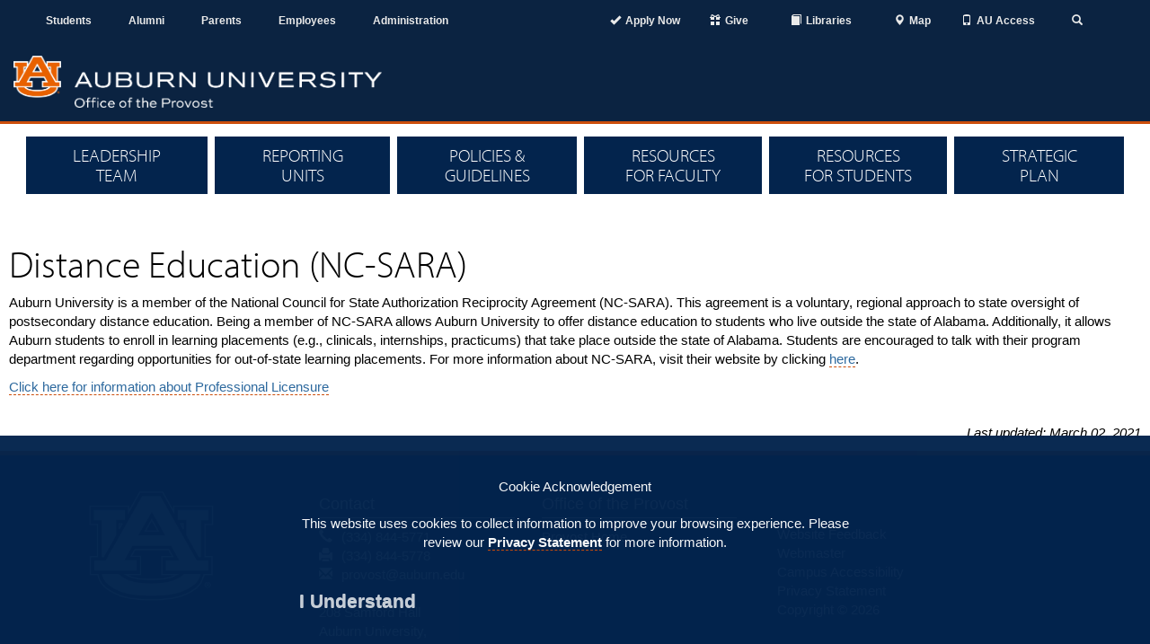

--- FILE ---
content_type: text/html; charset=UTF-8
request_url: https://auburn.edu/academic/provost/distanceed_nc-sara.php
body_size: 5949
content:

<!DOCTYPE html>
<html xmlns="http://www.w3.org/1999/xhtml" lang="en">
<head>
<meta charset="utf-8"/>

                                                    
<title>Office of the Provost | Auburn University</title>

<meta content="Auburn University, Auburn, Alabama, War Eagle" name="keywords"/>
<meta content="In support of Auburn's landgrant mission, the Provost's Office is committed to advancing initiatives designed to increase student retention and graduation, promote active and engaged learning, and support faculty and student success." name="description"/>
<meta content="http://www.auburn.edu/academic/provost" property="og:url"/>
<meta content="Office of the Provost | Auburn University" property="og:title"/>
<meta content="Office of the Provost" property="og:site_name"/>
<meta content="In support of Auburn's landgrant mission, the Provost's Office is committed to advancing initiatives designed to increase student retention and graduation, promote active and engaged learning, and support faculty and student success." property="og:description"/>
<meta content="http://ocm.auburn.edu/auburnuniversity_facebook.jpg" property="og:image"/>

<script src="https://ajax.googleapis.com/ajax/libs/jquery/2.1.1/jquery.min.js" type="text/javascript">
</script>

<meta content="width=device-width, initial-scale=1.0" name="viewport"/>
<meta content="IE=edge" http-equiv="X-UA-Compatible"/>

<link href="//cdn.auburn.edu/assets/css/bootstrap.min.css" rel="stylesheet"/>
<link href="//cdn.auburn.edu/assets/css/bootstrap.min.css" rel="stylesheet"/>
<link href="//cdn.auburn.edu/2016/_assets/css/global.min.css" rel="stylesheet"/>
<link href="//cdn.auburn.edu/2016/_assets/css/themes.css" rel="stylesheet"/>
<!--	<link href="//auburn.edu/template/2022/_assets/css/global.css" rel="stylesheet"/>-->
<link href="//www.auburn.edu/template/images/favicon.ico" rel="shortcut icon"/>

<link href="//www.auburn.edu/academic/provost/_includes/2019/style.css" rel="stylesheet"/>
<script src="https://cdn.jsdelivr.net/npm/bootstrap@5.1.2/dist/js/bootstrap.bundle.min.js" integrity="sha384-kQtW33rZJAHjgefvhyyzcGF3C5TFyBQBA13V1RKPf4uH+bwyzQxZ6CmMZHmNBEfJ" crossorigin="anonymous"></script>

	<script src="https://use.typekit.net/xiy3wga.js" type="text/javascript"></script>
<script type="text/javascript">
try{Typekit.load({ async: true });}catch(e){}
</script>
<script src="https://code.jquery.com/jquery-3.6.0.min.js" integrity="sha256-/xUj+3OJU5yExlq6GSYGSHk7tPXikynS7ogEvDej/m4=" crossorigin="anonymous"></script>
<script src="//cdn.auburn.edu/2016/_assets/js/classie.js" type="text/javascript"></script>
<script src="//cdn.auburn.edu/2016/_assets/js/header_shrinker.js" type="text/javascript"></script>
<!-- Google tag (gtag.js) -->

<script async src="https://www.googletagmanager.com/gtag/js?id=G-S96V7Q8DMB"></script>

<script>

  window.dataLayer = window.dataLayer || [];

  function gtag(){dataLayer.push(arguments);}

  gtag('js', new Date());



  gtag('config', 'G-S96V7Q8DMB', {'anonymize_ip': true});

</script>
</head>
<style>
	.header_logo img {
		width:100%!important;
	}	
</style>	
<body id="provost_template" class="">

<div id="gdpr">
		<div class="alert row align-items-center" role="complementary" aria-labelledby="gdprtitle">
			<div class="col gdpr-content">
				<p id="gdprtitle" class="gdpr-title visually-hidden">Cookie Acknowledgement</p>
				<p class="gdpr-info">This website uses cookies to collect information to improve your browsing experience. Please review our 
					<a href="//auburn.edu/privacy">Privacy Statement</a> for more information.
				</p>
			</div>
			
			<div class="col-sm-3 gdpr-button">
				<button aria-label="Close" class="close" data-dismiss="alert" id="cookieAcknowledge" type="button">
					<span aria-hidden="true">I Understand</span>
				</button>
			</div>	
		</div>
	</div>
<div aria-label="Main navigation and page content shortcuts" id="top" role="navigation">
<a class="skip" href="#au_navigation">Skip to Navigation</a>
<a class="skip" href="#page_content">Skip to Content</a>
</div>
	
<header class="">
	
	
<!--------- PRE-NAVIGATION --------->

        <div class="pre_nav_container">
        <div class="content_container clearfix">
    
    
            <div class="col-md-5 hidden-xs preheader_left">
            	<ul class="nav nav-justified">
				<li class=""><a href="https://www.auburn.edu/students" aria-label="Current Students">Students</a></li>
<li class=""><a href="https://www.auburn.edu/alumni" aria-label="Auburn Alumni Association">Alumni</a></li>
<li class=""><a href="https://auburn.edu/parents" aria-label="Parents">Parents</a></li>
<li class=""><a href="https://www.auburn.edu/employees" aria-label="Current Employees">Employees</a></li>
<li class=""><a href="https://www.auburn.edu/administration/" title="Auburn University Administration">Administration</a></li>					
					
                </ul>
            </div> 
            
            <div class="col-md-1 hidden-xs"></div>

            <div class="col-md-6 col-xs-12 preheader_right">

				<!-- START Desktop Items -->
<ul class="nav nav-justified collapse navbar-collapse" aria-label="Desktop Pre-header Right-Side Navigation links">
	<li class="pre_apply">
    	<a href="http://www.auburn.edu/admissions/attention-applicants.php">
        	<span class="glyphicon glyphicon-ok"></span><span class="pre_nav_glyphlink">Apply Now</span>
        </a>
    </li>
            
	<li class="pre_give">
    	<a href="http://www.auburn.edu/give">
        	<span class="glyphicon glyphicon-gift"></span><span class="pre_nav_glyphlink">Give</span>
		</a>
	</li>
	
    <li>
    	<a aria-label="Auburn University Libraries" href="http://lib.auburn.edu/"><span class="glyphicon glyphicon-book"></span><span class="pre_nav_glyphlink" title="Auburn University Libraries">Libraries</span>
        </a>
    </li>
    
    <li>
    	<a href="http://www.auburn.edu/map"><span class="glyphicon glyphicon-map-marker"></span><span class="pre_nav_glyphlink">Map</span>
        </a>
    </li>
	
    <li>
    	<a href="http://auaccess.auburn.edu/"><span class="glyphicon glyphicon-phone"></span><span class="pre_nav_glyphlink">AU Access</span>
        </a>
	</li>
	
    <li class="pre_search">
    	<a href="#" data-toggle="collapse" data-target="#au_searchpanel" aria-expanded="false"><span class="glyphicon glyphicon-search"><span class="sr-only">Toggle Search</span></span></a>
	</li>
</ul>
                
<!-- END Desktop Items -->
        <!-- START Mobile Items -->


          
<ul class="visible-xs clearfix preheader_right_mobile" aria-label="Mobile Pre-header Right-Side Navigation links">
	<li class="pre_apply">
    	<a href="http://www.auburn.edu/admissions/attention-applicants.html">
        	<span class="glyphicon glyphicon-ok"></span><span class="pre_nav_glyphlink">Apply</span>
        </a>
    </li>
    
    <li>
    	<a aria-label="Auburn University Libraries" href="http://lib.auburn.edu/"><span class="glyphicon glyphicon-book"></span><span class="pre_nav_glyphlink" title="Auburn University Libraries for Mobile Version">Libraries</span>
        </a>
    </li> 
    
	<li class="pre_give">
    	<a href="http://www.auburn.edu/give">
        	<span class="glyphicon glyphicon-gift"></span><span class="pre_nav_glyphlink">Give</span>
		</a>
	</li>
    
	<li class="pre_auaccess">
       	<a href="http://auaccess.auburn.edu/">
           	<span class="glyphicon glyphicon-phone"></span><span class="pre_nav_glyphlink">AU Access</span>
		</a>
	</li>    
</ul>



<div class="collapse" id="au_searchpanel">
    <div class="visible-xs">
        <ul class="visible-xs clearfix preheader_right_mobile2">
			<li>
		    	<a href="http://www.auburn.edu/map"><span class="glyphicon glyphicon-map-marker"></span><span class="pre_nav_glyphlink">Map</span>
        		</a>
		    </li>
   		
            <li>
            	<a href="http://www.auburn.edu/main/sitemap.php">
                	<span class="glyphicon glyphicon-sort-by-alphabet"></span><span class="pre_nav_glyphlink">A-Z</span>
				</a>
			</li>
        
        	<li>
            	<a href="http://www.auburn.edu/main/auweb_campus_directory.html">
                	<span class="glyphicon glyphicon-user"></span><span class="pre_nav_glyphlink">Find People</span>
				</a>
			</li>
	</ul>         
</div>

	<!-- END Mobile Items -->

            
	<div class="pre_nav_search clearfix">
		<div class="col-md-5">
			<ul class="nav nav-justified collapse navbar-collapse" aria-label="Desktop Pre-header Right-Side Navigation links">
				<li>
				<a class="hidden-xs" href="http://www.auburn.edu/main/sitemap.php">A-Z</a> | 
				</li>
				<li>
				<a class="hidden-xs" href="http://www.auburn.edu/main/auweb_campus_directory.html">People Finder</a>
				</li>
			</ul>	
		</div>
                                
		<div class="col-md-7 clearfix">
                            
<form action="https://search.auburn.edu" class="" method="get">
				<input type="text" name="q" aria-label="Auburn University Search" role="search" class="searchfield" placeholder="Search Auburn.edu" style="width:100%;">
				<input type="hidden" name="cx" value="006456623919840955604:pinevfah6qm">
				<input type="hidden" name="ie" value="utf-8">
                <input type="submit" class="sr-only" value="Search"/>
			</form>
            
		</div>
                            
	</div>
                        
</div>

                        
            </div>
    
            
            
        </div>
		</div>  

 

<div class="header_logos_container">

    <div class="content_container">

        <div class="header_logo col-xs-7 col-sm-5 col-md-4">
        <a href="http://www.auburn.edu/">
        <img alt="Auburn University logo" class="hidden-print" src="https://auburn.edu/academic/provost/2022-template/_assets/unit-logos/provost-office/PV_AU_Formal_H_158 white.png"/>
        </a>
        <img alt="Auburn University print logo" class="visible-print" src="//www.auburn.edu/template/2016/_assets/images/auburn-logo-horizontal-bw.png" style="width:200px;"/>
        </div>

		<div class="col-xs-5 col-sm-2 visible-xs hidden-print">

    		<div class="col-xs-6 mobile_button_menu">

			<button class="glyphicon glyphicon-menu-hamburger navbar-toggle" data-target=".js-navbar-collapse" data-toggle="collapse" type="button">
            <span class="sr-only">Toggle site navigation</span>
            </button>


			</div>
            
			<div class="col-xs-6 mobile_button_search">            

            
            <button aria-expanded="false" class="glyphicon glyphicon-search" data-target="#au_searchpanel" data-toggle="collapse" type="button">
            <span class="sr-only">Toggle Search Area</span>
            </button>


			</div>

		</div>

        <div class="col-md-2 col-sm-1"></div>

     	<div class="header_secondary col-xs-12 col-sm-6 col-md-6" style="display: none;">
            
							<span class="unit_title">Distance Education (NC-SARA)</span>
						
			
							<span class="unit_subtitle"></span>
			                 
			
			
			
			

			
			
        </div>
                
                <div style="clear:both;"></div>
	  
	</div>                
</div>

	
	
</header>
	
<div class="page_content_spacer"></div>



<style>
	
	.guidelines .item  {margin:10px 0px; padding:10px 0px;}
	
	.qlik iframe {width:100%;}
	
	@media (min-width: 768px){
	.intro-text {font-size:16px;}
	}
	
	
	
</style>

<div class="page_content" id="page_content" role="main">

	<div class="content_row provost-nav">
<nav id="au_navigation" class="navbar navbar-default" aria-labelledby="nav1">
  <div class="content_container">
    <!-- Brand and toggle get grouped for better mobile display -->
    <div class="navbar-header">
      <button type="button" class="navbar-toggle collapsed" data-toggle="collapse" data-target="#provost-navigation-collapse" aria-expanded="false">
        <span class="sr-only">Toggle navigation</span>
        <span class="icon-bar"></span>
        <span class="icon-bar"></span>
        <span class="icon-bar"></span>
      </button>
      <a class="navbar-brand visible-xs" data-toggle="collapse" data-target="#provost-navigation-collapse" id="nav1">Navigation</a>
    </div>

		<style>

			.au_nav_panels, .mega-dropdown-menu {background:none; background-color:#eaeaea; border-top:none; box-shadow:10px 10px 6px -6px #777;}
			.au_nav_panels, .mega-dropdown-menu a {background-color:none; border:none;}
			.provost-nav .nav-justified .mega-dropdown-menu li {border:none; padding:10px 4px;list-style: none;}
			.provost-nav .nav-justified .mega-dropdown-menu li a {border:none; background:none; color:#03244d;}
			
	  	</style>	  
	  
	  
    <div class="collapse navbar-collapse js-navbar-collapse" id="provost-navigation-collapse">
      <ul class="nav nav-justified dropdown mega-dropdown" style="position:relative;">
		

       	<li class="dropdown mega-dropdown">	<a href="#" class="dropdown-toggle" data-toggle="dropdown">Leadership <br class="hidden-xs"/>Team</a>
			<div class="dropdown-menu mega-dropdown-menu row">
				<div class="content_container clearfix">
					<div class="col-sm-4">
						<ul>
							<li><a href="//www.auburn.edu/academic/provost/leadership-team/">Provost's Staff</a></li>
						</ul>
					</div>
					<div class="col-sm-4">
						<ul>
							<li><a href="//www.auburn.edu/academic/provost/about/">About the Provost</a></li>
						</ul>
					</div>
					<div class="col-sm-4">
	
					</div>

				</div>
			</div>
		</li>
		
		<li><a href="https://www.auburn.edu/academic/provost/reporting-units/_assets/pdf/PO_ORG .pdf" target="_blank">Reporting <br class="hidden-xs"/>Units</a></li>
		  
		<li class="dropdown mega-dropdown">	<a href="#" class="dropdown-toggle" data-toggle="dropdown">Policies & <br class="hidden-xs"/>Guidelines</a>
			<div class="dropdown-menu mega-dropdown-menu row">
				<div class="content_container clearfix">
					<div class="col-sm-4">
						<ul>
							<li><a href="//www.auburn.edu/academic/provost/policies-guidelines/">Policies</a></li>
						</ul>
					</div>
					<div class="col-sm-4">
						<ul>
							<li><a href="//www.auburn.edu/academic/provost/policies-guidelines/#forms">Forms</a></li>
						</ul>
					</div>
					<div class="col-sm-4">
						<ul>
							<li><a href="//www.auburn.edu/academic/provost/policies-guidelines/#guidelines">Guidelines</a></li>
						</ul>
					</div>
				</div>
			</div>
		</li>
		  
		<li class="dropdown mega-dropdown">	<a href="#" class="dropdown-toggle" data-toggle="dropdown">Resources <br class="hidden-xs"/>for Faculty</a>
			<div class="dropdown-menu mega-dropdown-menu row">
				<div class="content_container clearfix">
					<div class="col-sm-4">
						<ul>
							<li><a href="//www.auburn.edu/academic/provost/academic-honesty/">Academic Honesty</a></li>
							<li><a href="https://academicsupport.auburn.edu/">Academic Support</a></li>
							<li><a href="//accessibility.auburn.edu/cm/facultyaccommodations">Accommodations</a></li>
							<li><a href="//www.auburn.edu/academic/provost/evaluate-fac/">AU eValuate<span class="sr-only"> for Faculty</span></a></li>
							<li><a href="//www.auburn.edu/facultyawards">Awards Program</a></li>
							<li><a href="//www.auburn.edu/academic/provost/background-ptr/">Background on AU's Post-Tenure Review Process</a></li>
							<li><a href="//wp.auburn.edu/biggio/">Biggio Center for the Enhancement of Teaching and Learning</a></li>
						</ul>
					</div>
					<div class="col-sm-4">
						<ul>
							<li><a href="http://www.auburn.edu/academic/provost/curriculum-management">Curriculum Management</a></li>
							<li><a href="http://www.auburn.edu/academic/provost/departmentp&t/">Departmental Promotion and Tenure Guidelines</a></li>
							<li><a href="https://www.auemployment.com/">Employment</a></li>
							<li><a href="//www.auburn.edu/facultyjobs">Faculty Life at Auburn</a></li>
							<li><a href="https://www.auburn.edu/academic/provost/retention-initiatives/index.php">Faculty Retention Initiatives</a></li>
							<li><a href="https://auburnpub.cfmnetwork.com/B.aspx?BookId=12549&PageId=462037">Handbook</a></li>
							<li><a href="//www.auburn.edu/academic/provost/program-review/">Program Review and Assessment</a></li>
						</ul>
					</div>
					<div class="col-sm-4">
						<ul>
							<li><a href="//www.auburn.edu/academic/provost/human-resources/">Recruitment Information</a></li>
							<li><a href="//www.auburn.edu/academic/provost/pdf/resguide.pdf">Resource Guide for Workplace Problems</a></li>
							<li><a href="//www.auburn.edu/academic/provost/faculty_recruitment_information/sci.pdf">Search Committee Information and Tips</a></li>
							<li><a href="//www.auburn.edu/academic/provost/visiting-scholar/index.php">Visiting Scholar Housing Guidelines</a></li>
						</ul>
					</div>

				</div>
			</div>
		</li>
		
		<li class="dropdown mega-dropdown">	<a href="#" class="dropdown-toggle" data-toggle="dropdown">Resources <br class="hidden-xs"/>for Students</a>
			<div class="dropdown-menu mega-dropdown-menu row">
				<div class="content_container clearfix">
<div class="col-sm-4">
					<ul>
						<li><a href="//www.auburn.edu/academic/provost/academic-advising/">Academic Advising</a></li>
						<li><a href="//www.auburn.edu/academic/provost/academic-honesty/">Academic Honesty</a></li>
						<li><a href="https://ocm.auburn.edu/rankings/">Academic Program Rankings</a></li>
						<li><a href="//academicsupport.auburn.edu/">Academic Support</a></li>

					</ul>
				</div>
				<div class="col-sm-4">
					<ul>
						<li><a href="//www.auburn.edu/academic/provost/academic-common-market/">Academic Common Market</a></li>
						<li><a href="//www.auburn.edu/academic/provost/evaluate-stu/">AU eValuate<span class="sr-only"> for Students</span></a></li>
						<li><a href="http://www.auburn.edu/academic/provost/complaint-process/">Student Complaint Process</a></li>
						<li><a href="http://auburn.edu/academic/provost/distanceed_nc-sara.php">Distance Education (NC-SARA)</a></li>
						<li><a href="//www.grad.auburn.edu/">Graduate School</a></li>
							

					</ul>
				</div>
				<div class="col-sm-4">
					<ul>
						<li><a href="//www.auburn.edu/academic/provost/professional-licensure/">Professional Licensure</a></li>
						<li><a href="//www.auburn.edu/scs/">Student Counseling Services</a></li>
						<li><a href="//auburn.edu/undgres/">Undergraduate Research</a></li>
					</ul>
				</div>

				</div>
			</div>
		</li>

		<li><a href="//ocm.auburn.edu/strategic_plan/">Strategic <br class="hidden-xs"/>Plan</a></li>
		  
      </ul>
    </div><!-- /.navbar-collapse -->
  </div><!-- /.container-fluid -->
</nav>
</div>







	<div class="content_row row01 clearfix" style="padding:0px;">
		
		

		
		<div class="content_container">
			<h1 class="content_row_title">Distance Education (NC-SARA)</h1>
			
			<p>Auburn University is a member of the National Council for State Authorization Reciprocity Agreement (NC-SARA). This agreement is a voluntary, regional approach to state oversight of postsecondary distance education. Being a member of NC-SARA allows Auburn University to offer distance education to students who live outside the state of Alabama. Additionally, it allows Auburn students to enroll in learning placements (e.g., clinicals, internships, practicums) that take place outside the state of Alabama. Students are encouraged to talk with their program department regarding opportunities for out-of-state learning placements. For more information about NC-SARA, visit their website by clicking <a href="http://www.nc-sara.org">here</a>. </p>
            <p><a href="professional-licensure">Click here for information about Professional Licensure</a></p>
<div class="qlik"></div>
			
		</div>
		
	</div>

	<div class="content_row lastUpdateRow">
		<div class="content_container">
			<div class="lastUpdate">
				Last updated:  March 02, 2021			</div>
		</div>
	</div>

</div>

<footer>
	<div class="content_container clearfix">
    	
        <div class="footer_col col-sm-3 col_1">
        	<div class="footer_col_logo">
            	<img src="//www.auburn.edu/template/2016/_assets/images/au_logos/brandingimage-02.png" alt="">
			</div>
        </div>
        
		
        <div class="col-sm-5">
        	<div class="col-xs-6">
            	<div class="h4">Contact</div>
				<span class="glyphicon glyphicon-earphone"></span>(334) 844-5771<br/>
				<span class="glyphicon glyphicon-print"></span>(334) 844-5778<br/>
				<span class="glyphicon glyphicon-envelope"></span>provost@auburn.edu<br/><br/>
				208 Samford Hall<br/>Auburn University,<br/>Alabama 36849			</div>
            <div class="col-xs-6">
            	<div class="h4">Office of the Provost</div>
                <a href="http://www.auburn.edu/academic/provost/">Provost Home</a><br/>
				
            </div>
            <div style="clear:both;"></div>
        </div>
        
        <div class="footer_col col-sm-4 col_3">
       

        <br/><br/>
        
		<a href="http://www.auburn.edu/websitefeedback/" target="_blank">Website Feedback</a><br/>
		<a href="mailto:webmaster@auburn.edu">Webmaster</a><br/>
		<a href="http://www.auburn.edu/accessibility" target="_blank">Campus Accessibility</a><br/>
		<a href="http://www.auburn.edu/privacy" target="_blank">Privacy Statement</a><br/>
		<a href="http://www.auburn.edu/copyright">Copyright &copy; <script>date = new Date(); document.write(date.getFullYear());</script></a>
        
        
        </div>
        
    </div>
    
<div class="to-top"><a href="#top"><span class="sr-only">Back to Top</span></a></div>


<!-- FOOTER JAVA SCRIPTS -->
<script src="https://ajax.googleapis.com/ajax/libs/jquery/2.1.1/jquery.min.js"></script> 
<script src="https://cdn.auburn.edu/assets/js/bootstrap.min.js"></script> 



<!-- Google Analytics Tracking Code -->
<script>

  (function(i,s,o,g,r,a,m){i['GoogleAnalyticsObject']=r;i[r]=i[r]||function(){
  (i[r].q=i[r].q||[]).push(arguments)},i[r].l=1*new Date();a=s.createElement(o),
  m=s.getElementsByTagName(o)[0];a.async=1;a.src=g;m.parentNode.insertBefore(a,m)
  })(window,document,'script','//www.google-analytics.com/analytics.js','ga');
  
  ga('create', 'UA-2228003-3', 'auto');  // AU Tracker
  ga('set', 'anonymizeIp', true); // Anonymize IP
  ga('send', 'pageview');  

</script>

</footer>
</body>
</html>

--- FILE ---
content_type: text/css
request_url: https://www.auburn.edu/academic/provost/_includes/2019/style.css
body_size: 2344
content:
@charset "utf-8";
/* CSS Document */

p a {border-bottom:1px dashed #cc4e0b;}

header {border-bottom:3px solid #cc4e0b; z-index:2;}
.header_logos_container .content_container .col-sm-2 .col-xs-6 .navbar-toggle {display:none;}
.provost-nav .nav-justified li {border:4px solid #fff;}
.provost-nav .nav-justified li a {background-color:#03244d; text-align: center; font-size:20px; color:#fff; height:100%; font-family:"myriad-pro"; font-weight:100; text-transform: uppercase; line-height: 1.1}
.provost-nav .nav-justified li a:focus{color:#03244d;}

/* Initiative Boxes */
.init-boxes {
	background-color: #eaeaea;
	border: 4px solid #FFF;
}
.init-boxes a {
	color:#000;
}

footer .glyphicon {margin-right:10px;}
footer .h4 {margin-bottom:10px;}

.breadcrumbs {background-color:#000; padding:10px;}
.breadcrumbs ul li {display:inline-block; padding:0px 5px;}
.breadcrumbs a {font-weight: 600;}

.page-index .intro img {width:100%;}
.page-index .row01 {padding:20px; margin-bottom:20px;}
.page-index .row01 .content_container {max-width:1000px;}
.page-index row01 .intro-text {margin-top:20px;}
.page-index .row02 [class*="col-"] {padding:0px;}
.page-index .initiatives .content_row_title {text-align: center; padding-bottom:20px;}

.page-reportingunits .unit {display:table; width:100%;}
.page-reportingunits .unit [class*="col-"] {float: none; display: table-cell; vertical-align: top; padding:0px;}
.page-reportingunits .unit .col-xs-2 {position: relative;}
.page-reportingunits .unit {font-family:"myriad-pro";}			
.page-reportingunits .unit .department-header {background-color:#a1a1a1; padding:3px 10px; font-size:18px; color:#fff; border-bottom:3px solid #cc4e0b; text-transform: uppercase; letter-spacing:4px; font-weight:100; width:100%;}
.page-reportingunits .unit .department-header a {color:#fff;}
.page-reportingunits .unit .department-header a:hover, .unit .department-header a:focus {color:#cc4e0b;}
.page-reportingunits .unit .department {padding:10px;}
.page-reportingunits .unit .department .title {text-transform: uppercase; font-weight:100; font-size:22px;}
.page-reportingunits .unit .department .person {color:#cc4e0b; font-size:18px; font-weight:600;}

.page-leadership .row01 .content_container {max-width:1000px;}
.page-leadership .member {text-align:center; font-family:"myriad-pro"; margin-bottom:30px;}

.page-leadership .member .item {position:relative; min-height:330px;}
.page-leadership .member .item .bg {background-color:#eaeaea;  bottom:20%; left:0; right:0; top:80px; z-index: -1; box-shadow: 0px 5px 5px #a1a1a1;}
.page-leadership .member .item .info .name {font-weight: 900; margin:10px 0px;}
.page-leadership .member .item .info .title {padding:0px 15px;}

.page-leadership .member .item .item-sub {background-color:#DBDBDB; bottom:0; left:0; right:0; padding:10px 0px; border-bottom:4px solid #cc4e0b; }
.page-leadership .member .item .item-sub .email a {margin:5px; color:#cc4e0b;}
.page-leadership .member .item .item-sub .phone a {margin:5px; color:#000; font-weight:600;}

.page-bio .portrait {}
.page-bio .portrait img {width:100%;}
.page-bio .member_info {border-bottom:1px solid #a1a1a1; margin-bottom:20px; padding-bottom:20px; font-family:"myriad-pro"; text-align: center;}
.page-bio .member_info .glyphicon {margin-right:10px;}
.page-bio .member_info .name {font-size:28px; font-weight:600;}
.page-bio .member_info .title {font-size:22px; color:#CC4E0B;}
.page-bio .member_info .phone {font-weight:600;}
.page-bio .member_info .email {font-weight:600;}

@media (min-width: 768px){
	.provost-nav .navbar-default {background:none; border:none;}
	.provost-nav .nav-justified li a:hover {background-color:#eaeaea; color:#000;}
	.provost-nav .nav-justified li a:active {background-color:#eaeaea; color:#000;}
	.provost-nav .nav-justified li a:focus {background-color:#dddddd; color:#000;border-top-left-radius: 10px; border-top-right-radius: 10px;}
	
	.page-index .initiatives .navbar-default {background:none; border:none;}
	.page-index .initiatives .nav-justified li a:hover {background-color:#B7B7B7; color:#fff;}	
	.page-index .intro-text {font-size:16px;}
	
	.page-reportingunits .unit .department-header {background-color:#a1a1a1; padding:3px 10px; font-size:28px; color:#fff; border-bottom:3px solid #cc4e0b; text-transform: uppercase; letter-spacing:4px; font-weight:100; width:100%;}
	
	.page-reportingunits .level-2 .spacer-1 {background-image:url(https://auburn.edu/academic/provost/images/branch-2.jpg); background-size:cover; background-position: center center;}
	.page-reportingunits .level-2 .spacer-2 {}
	.page-reportingunits .level-2 .spacer-last {background-image:url(https://auburn.edu/academic/provost/images/branch-1.jpg); background-size:cover; background-position: center center;}
	
	.page-reportingunits .level-3 .spacer-1 {background-image:url(https://auburn.edu/academic/provost/images/branch-3.jpg); background-size:cover; background-position: center center;}
	.page-reportingunits .level-3 .spacer-2 {background-image:url(https://auburn.edu/academic/provost/images/branch-2.jpg); background-size:cover; background-position: center center;}
	.page-reportingunits .level-3 .spacer-last {background-image:url(https://auburn.edu/academic/provost/images/branch-1.jpg); background-size:cover; background-position: center center;}
	
	.page-leadership .member {text-align:center; font-family:"myriad-pro"; margin-bottom:30px;}

	.page-leadership .member .item {position:relative; height:350px;}
	.page-leadership .member .item .bg {background-color:#eaeaea; position:absolute; bottom:20%; left:0; right:0; top:80px; z-index: -1; box-shadow: 0px 5px 5px #a1a1a1;}
	.page-leadership .member .item .info .name {font-weight: 900; margin:10px 0px;}
	.page-leadership .member .item .item-sub {background-color:#E1E1E1; position:absolute; bottom:0; left:0; right:0; padding:10px 0px; border-bottom:4px solid #B84305;}
	.page-leadership .member .item .item-sub .email a {margin:5px; color:#A83F07; font-weight:900;}
	.page-leadership .member .item .item-sub .phone a {margin:5px; color:#000; font-weight:600;}
	
	.page-bio .portrait {float:right;}
	.page-bio .provost-nav .navbar-default {background:none; border:none;}
	.page-bio .provost-nav .nav-justified li a:hover {background-color:#eaeaea; color:#000;}
	.page-bio .member_info {text-align: left;}
	.page-bio .member_info .name {font-size:34px;}
	.page-bio .member_info .title {font-size:28px; color:#CC4E0B;}
	.page-bio .member_info .phone {font-weight:600;}
	.page-bio .member_info .email {font-weight:600;}
}

@media (min-width: 1200px){
	.intro {top:-175px; margin-bottom:-130px;}
		.intro .content_container {border:1px solid #000; position:relative; padding:0px;}
		.intro .content_container .intro-text {position:absolute; bottom:0px; left:0; right:0; padding:5px 10px; z-index: 2; padding:10px 40px;}
		.intro .content_container .intro-text .intro-bg {background-color:#fff; position:absolute; top:0; bottom:0; left:0; right:0; z-index: -1; opacity:0.8;}
		.intro .test {padding:10px;}
	.page-index .content_topper {background-color:#a1a1a1; margin-top:-130px; z-index:-1;}
	.page-index .row02 .content_container {display: table; width:100%;}
	.page-index .row02 [class*="col-"] {float: none; display: table-cell; vertical-align: middle;}
	}
/*---------------------------------------------------- Student eValuate --------------------------------*/
.accordion-button {
    position: relative;
    display: flex;
    align-items: center;
    width: 100%;
    padding: 1rem 1.25rem;
    font-size: 2rem;
    color: #212529;
    text-align: left;
    background-color: #fff;
    border: 0;
    border-radius: 0;
    overflow-anchor: none;
    transition: color 0.15s ease-in-out, background-color 0.15s ease-in-out, border-color 0.15s ease-in-out, box-shadow 0.15s ease-in-out, border-radius 0.15s ease;
}
@media (prefers-reduced-motion: reduce) {
    .accordion-button {
        transition: none;
    }
}
.accordion-button:not(.collapsed) {
    color: #0c63e4;
    background-color: #e7f1ff;
    box-shadow: inset 0 -1px 0 rgba(0, 0, 0, 0.125);
}
.accordion-button:not(.collapsed)::after {
    background-image: url("data:image/svg+xml,%3csvg xmlns='http://www.w3.org/2000/svg' viewBox='0 0 16 16' fill='%230c63e4'%3e%3cpath fill-rule='evenodd' d='M1.646 4.646a.5.5 0 0 1 .708 0L8 10.293l5.646-5.647a.5.5 0 0 1 .708.708l-6 6a.5.5 0 0 1-.708 0l-6-6a.5.5 0 0 1 0-.708z'/%3e%3c/svg%3e");
    transform: rotate(-180deg);
}
.accordion-button::after {
    flex-shrink: 0;
    width: 1.25rem;
    height: 1.25rem;
    margin-left: auto;
    content: "";
    background-image: url("data:image/svg+xml,%3csvg xmlns='http://www.w3.org/2000/svg' viewBox='0 0 16 16' fill='%23212529'%3e%3cpath fill-rule='evenodd' d='M1.646 4.646a.5.5 0 0 1 .708 0L8 10.293l5.646-5.647a.5.5 0 0 1 .708.708l-6 6a.5.5 0 0 1-.708 0l-6-6a.5.5 0 0 1 0-.708z'/%3e%3c/svg%3e");
    background-repeat: no-repeat;
    background-size: 1.25rem;
    transition: transform 0.2s ease-in-out;
}
@media (prefers-reduced-motion: reduce) {
    .accordion-button::after {
        transition: none;
    }
}
.accordion-button:hover {
    z-index: 2;
}
.accordion-button:focus {
    z-index: 3;
    border-color: #86b7fe;
    outline: 0;
    box-shadow: 0 0 0 0.25rem rgba(13, 110, 253, 0.25);
}
.accordion-header {
    margin-bottom: 0;
}
.accordion-item {
    background-color: #fff;
    border: 1px solid rgba(0, 0, 0, 0.125);
}
.accordion-item:first-of-type {
    border-top-left-radius: 0.25rem;
    border-top-right-radius: 0.25rem;
}
.accordion-item:first-of-type .accordion-button {
    border-top-left-radius: calc(0.25rem - 1px);
    border-top-right-radius: calc(0.25rem - 1px);
}
.accordion-item:not(:first-of-type) {
    border-top: 0;
}
.accordion-item:last-of-type {
    border-bottom-right-radius: 0.25rem;
    border-bottom-left-radius: 0.25rem;
}
.accordion-item:last-of-type .accordion-button.collapsed {
    border-bottom-right-radius: calc(0.25rem - 1px);
    border-bottom-left-radius: calc(0.25rem - 1px);
}
.accordion-item:last-of-type .accordion-collapse {
    border-bottom-right-radius: 0.25rem;
    border-bottom-left-radius: 0.25rem;
}
.accordion-body {
    padding: 1rem 1.25rem;
}
.accordion-flush .accordion-collapse {
    border-width: 0;
}
.accordion-flush .accordion-item {
    border-right: 0;
    border-left: 0;
    border-radius: 0;
}
.accordion-flush .accordion-item:first-child {
    border-top: 0;
}
.accordion-flush .accordion-item:last-child {
    border-bottom: 0;
}
.accordion-flush .accordion-item .accordion-button {
    border-radius: 0;
}
